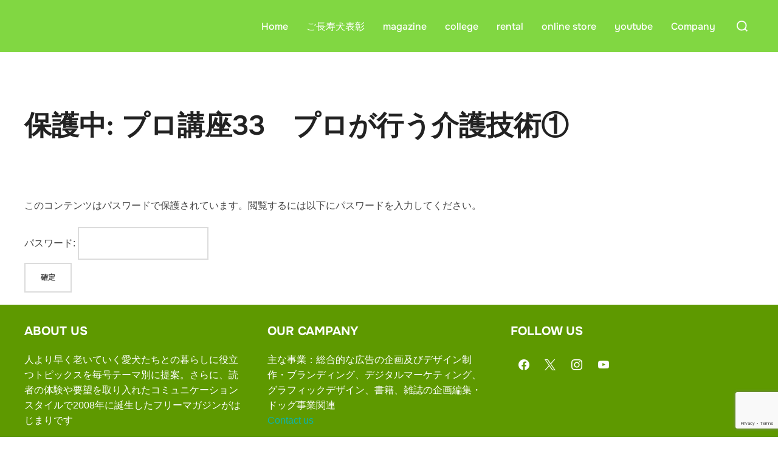

--- FILE ---
content_type: text/html; charset=utf-8
request_url: https://www.google.com/recaptcha/api2/anchor?ar=1&k=6LeYCosrAAAAAB39arHtvqv0L49HxAcliQbLRD4j&co=aHR0cHM6Ly93d3cuZ3JhbmR3YW4uY29tOjQ0Mw..&hl=en&v=7gg7H51Q-naNfhmCP3_R47ho&size=invisible&anchor-ms=20000&execute-ms=30000&cb=lonjk7nc1fog
body_size: 48140
content:
<!DOCTYPE HTML><html dir="ltr" lang="en"><head><meta http-equiv="Content-Type" content="text/html; charset=UTF-8">
<meta http-equiv="X-UA-Compatible" content="IE=edge">
<title>reCAPTCHA</title>
<style type="text/css">
/* cyrillic-ext */
@font-face {
  font-family: 'Roboto';
  font-style: normal;
  font-weight: 400;
  font-stretch: 100%;
  src: url(//fonts.gstatic.com/s/roboto/v48/KFO7CnqEu92Fr1ME7kSn66aGLdTylUAMa3GUBHMdazTgWw.woff2) format('woff2');
  unicode-range: U+0460-052F, U+1C80-1C8A, U+20B4, U+2DE0-2DFF, U+A640-A69F, U+FE2E-FE2F;
}
/* cyrillic */
@font-face {
  font-family: 'Roboto';
  font-style: normal;
  font-weight: 400;
  font-stretch: 100%;
  src: url(//fonts.gstatic.com/s/roboto/v48/KFO7CnqEu92Fr1ME7kSn66aGLdTylUAMa3iUBHMdazTgWw.woff2) format('woff2');
  unicode-range: U+0301, U+0400-045F, U+0490-0491, U+04B0-04B1, U+2116;
}
/* greek-ext */
@font-face {
  font-family: 'Roboto';
  font-style: normal;
  font-weight: 400;
  font-stretch: 100%;
  src: url(//fonts.gstatic.com/s/roboto/v48/KFO7CnqEu92Fr1ME7kSn66aGLdTylUAMa3CUBHMdazTgWw.woff2) format('woff2');
  unicode-range: U+1F00-1FFF;
}
/* greek */
@font-face {
  font-family: 'Roboto';
  font-style: normal;
  font-weight: 400;
  font-stretch: 100%;
  src: url(//fonts.gstatic.com/s/roboto/v48/KFO7CnqEu92Fr1ME7kSn66aGLdTylUAMa3-UBHMdazTgWw.woff2) format('woff2');
  unicode-range: U+0370-0377, U+037A-037F, U+0384-038A, U+038C, U+038E-03A1, U+03A3-03FF;
}
/* math */
@font-face {
  font-family: 'Roboto';
  font-style: normal;
  font-weight: 400;
  font-stretch: 100%;
  src: url(//fonts.gstatic.com/s/roboto/v48/KFO7CnqEu92Fr1ME7kSn66aGLdTylUAMawCUBHMdazTgWw.woff2) format('woff2');
  unicode-range: U+0302-0303, U+0305, U+0307-0308, U+0310, U+0312, U+0315, U+031A, U+0326-0327, U+032C, U+032F-0330, U+0332-0333, U+0338, U+033A, U+0346, U+034D, U+0391-03A1, U+03A3-03A9, U+03B1-03C9, U+03D1, U+03D5-03D6, U+03F0-03F1, U+03F4-03F5, U+2016-2017, U+2034-2038, U+203C, U+2040, U+2043, U+2047, U+2050, U+2057, U+205F, U+2070-2071, U+2074-208E, U+2090-209C, U+20D0-20DC, U+20E1, U+20E5-20EF, U+2100-2112, U+2114-2115, U+2117-2121, U+2123-214F, U+2190, U+2192, U+2194-21AE, U+21B0-21E5, U+21F1-21F2, U+21F4-2211, U+2213-2214, U+2216-22FF, U+2308-230B, U+2310, U+2319, U+231C-2321, U+2336-237A, U+237C, U+2395, U+239B-23B7, U+23D0, U+23DC-23E1, U+2474-2475, U+25AF, U+25B3, U+25B7, U+25BD, U+25C1, U+25CA, U+25CC, U+25FB, U+266D-266F, U+27C0-27FF, U+2900-2AFF, U+2B0E-2B11, U+2B30-2B4C, U+2BFE, U+3030, U+FF5B, U+FF5D, U+1D400-1D7FF, U+1EE00-1EEFF;
}
/* symbols */
@font-face {
  font-family: 'Roboto';
  font-style: normal;
  font-weight: 400;
  font-stretch: 100%;
  src: url(//fonts.gstatic.com/s/roboto/v48/KFO7CnqEu92Fr1ME7kSn66aGLdTylUAMaxKUBHMdazTgWw.woff2) format('woff2');
  unicode-range: U+0001-000C, U+000E-001F, U+007F-009F, U+20DD-20E0, U+20E2-20E4, U+2150-218F, U+2190, U+2192, U+2194-2199, U+21AF, U+21E6-21F0, U+21F3, U+2218-2219, U+2299, U+22C4-22C6, U+2300-243F, U+2440-244A, U+2460-24FF, U+25A0-27BF, U+2800-28FF, U+2921-2922, U+2981, U+29BF, U+29EB, U+2B00-2BFF, U+4DC0-4DFF, U+FFF9-FFFB, U+10140-1018E, U+10190-1019C, U+101A0, U+101D0-101FD, U+102E0-102FB, U+10E60-10E7E, U+1D2C0-1D2D3, U+1D2E0-1D37F, U+1F000-1F0FF, U+1F100-1F1AD, U+1F1E6-1F1FF, U+1F30D-1F30F, U+1F315, U+1F31C, U+1F31E, U+1F320-1F32C, U+1F336, U+1F378, U+1F37D, U+1F382, U+1F393-1F39F, U+1F3A7-1F3A8, U+1F3AC-1F3AF, U+1F3C2, U+1F3C4-1F3C6, U+1F3CA-1F3CE, U+1F3D4-1F3E0, U+1F3ED, U+1F3F1-1F3F3, U+1F3F5-1F3F7, U+1F408, U+1F415, U+1F41F, U+1F426, U+1F43F, U+1F441-1F442, U+1F444, U+1F446-1F449, U+1F44C-1F44E, U+1F453, U+1F46A, U+1F47D, U+1F4A3, U+1F4B0, U+1F4B3, U+1F4B9, U+1F4BB, U+1F4BF, U+1F4C8-1F4CB, U+1F4D6, U+1F4DA, U+1F4DF, U+1F4E3-1F4E6, U+1F4EA-1F4ED, U+1F4F7, U+1F4F9-1F4FB, U+1F4FD-1F4FE, U+1F503, U+1F507-1F50B, U+1F50D, U+1F512-1F513, U+1F53E-1F54A, U+1F54F-1F5FA, U+1F610, U+1F650-1F67F, U+1F687, U+1F68D, U+1F691, U+1F694, U+1F698, U+1F6AD, U+1F6B2, U+1F6B9-1F6BA, U+1F6BC, U+1F6C6-1F6CF, U+1F6D3-1F6D7, U+1F6E0-1F6EA, U+1F6F0-1F6F3, U+1F6F7-1F6FC, U+1F700-1F7FF, U+1F800-1F80B, U+1F810-1F847, U+1F850-1F859, U+1F860-1F887, U+1F890-1F8AD, U+1F8B0-1F8BB, U+1F8C0-1F8C1, U+1F900-1F90B, U+1F93B, U+1F946, U+1F984, U+1F996, U+1F9E9, U+1FA00-1FA6F, U+1FA70-1FA7C, U+1FA80-1FA89, U+1FA8F-1FAC6, U+1FACE-1FADC, U+1FADF-1FAE9, U+1FAF0-1FAF8, U+1FB00-1FBFF;
}
/* vietnamese */
@font-face {
  font-family: 'Roboto';
  font-style: normal;
  font-weight: 400;
  font-stretch: 100%;
  src: url(//fonts.gstatic.com/s/roboto/v48/KFO7CnqEu92Fr1ME7kSn66aGLdTylUAMa3OUBHMdazTgWw.woff2) format('woff2');
  unicode-range: U+0102-0103, U+0110-0111, U+0128-0129, U+0168-0169, U+01A0-01A1, U+01AF-01B0, U+0300-0301, U+0303-0304, U+0308-0309, U+0323, U+0329, U+1EA0-1EF9, U+20AB;
}
/* latin-ext */
@font-face {
  font-family: 'Roboto';
  font-style: normal;
  font-weight: 400;
  font-stretch: 100%;
  src: url(//fonts.gstatic.com/s/roboto/v48/KFO7CnqEu92Fr1ME7kSn66aGLdTylUAMa3KUBHMdazTgWw.woff2) format('woff2');
  unicode-range: U+0100-02BA, U+02BD-02C5, U+02C7-02CC, U+02CE-02D7, U+02DD-02FF, U+0304, U+0308, U+0329, U+1D00-1DBF, U+1E00-1E9F, U+1EF2-1EFF, U+2020, U+20A0-20AB, U+20AD-20C0, U+2113, U+2C60-2C7F, U+A720-A7FF;
}
/* latin */
@font-face {
  font-family: 'Roboto';
  font-style: normal;
  font-weight: 400;
  font-stretch: 100%;
  src: url(//fonts.gstatic.com/s/roboto/v48/KFO7CnqEu92Fr1ME7kSn66aGLdTylUAMa3yUBHMdazQ.woff2) format('woff2');
  unicode-range: U+0000-00FF, U+0131, U+0152-0153, U+02BB-02BC, U+02C6, U+02DA, U+02DC, U+0304, U+0308, U+0329, U+2000-206F, U+20AC, U+2122, U+2191, U+2193, U+2212, U+2215, U+FEFF, U+FFFD;
}
/* cyrillic-ext */
@font-face {
  font-family: 'Roboto';
  font-style: normal;
  font-weight: 500;
  font-stretch: 100%;
  src: url(//fonts.gstatic.com/s/roboto/v48/KFO7CnqEu92Fr1ME7kSn66aGLdTylUAMa3GUBHMdazTgWw.woff2) format('woff2');
  unicode-range: U+0460-052F, U+1C80-1C8A, U+20B4, U+2DE0-2DFF, U+A640-A69F, U+FE2E-FE2F;
}
/* cyrillic */
@font-face {
  font-family: 'Roboto';
  font-style: normal;
  font-weight: 500;
  font-stretch: 100%;
  src: url(//fonts.gstatic.com/s/roboto/v48/KFO7CnqEu92Fr1ME7kSn66aGLdTylUAMa3iUBHMdazTgWw.woff2) format('woff2');
  unicode-range: U+0301, U+0400-045F, U+0490-0491, U+04B0-04B1, U+2116;
}
/* greek-ext */
@font-face {
  font-family: 'Roboto';
  font-style: normal;
  font-weight: 500;
  font-stretch: 100%;
  src: url(//fonts.gstatic.com/s/roboto/v48/KFO7CnqEu92Fr1ME7kSn66aGLdTylUAMa3CUBHMdazTgWw.woff2) format('woff2');
  unicode-range: U+1F00-1FFF;
}
/* greek */
@font-face {
  font-family: 'Roboto';
  font-style: normal;
  font-weight: 500;
  font-stretch: 100%;
  src: url(//fonts.gstatic.com/s/roboto/v48/KFO7CnqEu92Fr1ME7kSn66aGLdTylUAMa3-UBHMdazTgWw.woff2) format('woff2');
  unicode-range: U+0370-0377, U+037A-037F, U+0384-038A, U+038C, U+038E-03A1, U+03A3-03FF;
}
/* math */
@font-face {
  font-family: 'Roboto';
  font-style: normal;
  font-weight: 500;
  font-stretch: 100%;
  src: url(//fonts.gstatic.com/s/roboto/v48/KFO7CnqEu92Fr1ME7kSn66aGLdTylUAMawCUBHMdazTgWw.woff2) format('woff2');
  unicode-range: U+0302-0303, U+0305, U+0307-0308, U+0310, U+0312, U+0315, U+031A, U+0326-0327, U+032C, U+032F-0330, U+0332-0333, U+0338, U+033A, U+0346, U+034D, U+0391-03A1, U+03A3-03A9, U+03B1-03C9, U+03D1, U+03D5-03D6, U+03F0-03F1, U+03F4-03F5, U+2016-2017, U+2034-2038, U+203C, U+2040, U+2043, U+2047, U+2050, U+2057, U+205F, U+2070-2071, U+2074-208E, U+2090-209C, U+20D0-20DC, U+20E1, U+20E5-20EF, U+2100-2112, U+2114-2115, U+2117-2121, U+2123-214F, U+2190, U+2192, U+2194-21AE, U+21B0-21E5, U+21F1-21F2, U+21F4-2211, U+2213-2214, U+2216-22FF, U+2308-230B, U+2310, U+2319, U+231C-2321, U+2336-237A, U+237C, U+2395, U+239B-23B7, U+23D0, U+23DC-23E1, U+2474-2475, U+25AF, U+25B3, U+25B7, U+25BD, U+25C1, U+25CA, U+25CC, U+25FB, U+266D-266F, U+27C0-27FF, U+2900-2AFF, U+2B0E-2B11, U+2B30-2B4C, U+2BFE, U+3030, U+FF5B, U+FF5D, U+1D400-1D7FF, U+1EE00-1EEFF;
}
/* symbols */
@font-face {
  font-family: 'Roboto';
  font-style: normal;
  font-weight: 500;
  font-stretch: 100%;
  src: url(//fonts.gstatic.com/s/roboto/v48/KFO7CnqEu92Fr1ME7kSn66aGLdTylUAMaxKUBHMdazTgWw.woff2) format('woff2');
  unicode-range: U+0001-000C, U+000E-001F, U+007F-009F, U+20DD-20E0, U+20E2-20E4, U+2150-218F, U+2190, U+2192, U+2194-2199, U+21AF, U+21E6-21F0, U+21F3, U+2218-2219, U+2299, U+22C4-22C6, U+2300-243F, U+2440-244A, U+2460-24FF, U+25A0-27BF, U+2800-28FF, U+2921-2922, U+2981, U+29BF, U+29EB, U+2B00-2BFF, U+4DC0-4DFF, U+FFF9-FFFB, U+10140-1018E, U+10190-1019C, U+101A0, U+101D0-101FD, U+102E0-102FB, U+10E60-10E7E, U+1D2C0-1D2D3, U+1D2E0-1D37F, U+1F000-1F0FF, U+1F100-1F1AD, U+1F1E6-1F1FF, U+1F30D-1F30F, U+1F315, U+1F31C, U+1F31E, U+1F320-1F32C, U+1F336, U+1F378, U+1F37D, U+1F382, U+1F393-1F39F, U+1F3A7-1F3A8, U+1F3AC-1F3AF, U+1F3C2, U+1F3C4-1F3C6, U+1F3CA-1F3CE, U+1F3D4-1F3E0, U+1F3ED, U+1F3F1-1F3F3, U+1F3F5-1F3F7, U+1F408, U+1F415, U+1F41F, U+1F426, U+1F43F, U+1F441-1F442, U+1F444, U+1F446-1F449, U+1F44C-1F44E, U+1F453, U+1F46A, U+1F47D, U+1F4A3, U+1F4B0, U+1F4B3, U+1F4B9, U+1F4BB, U+1F4BF, U+1F4C8-1F4CB, U+1F4D6, U+1F4DA, U+1F4DF, U+1F4E3-1F4E6, U+1F4EA-1F4ED, U+1F4F7, U+1F4F9-1F4FB, U+1F4FD-1F4FE, U+1F503, U+1F507-1F50B, U+1F50D, U+1F512-1F513, U+1F53E-1F54A, U+1F54F-1F5FA, U+1F610, U+1F650-1F67F, U+1F687, U+1F68D, U+1F691, U+1F694, U+1F698, U+1F6AD, U+1F6B2, U+1F6B9-1F6BA, U+1F6BC, U+1F6C6-1F6CF, U+1F6D3-1F6D7, U+1F6E0-1F6EA, U+1F6F0-1F6F3, U+1F6F7-1F6FC, U+1F700-1F7FF, U+1F800-1F80B, U+1F810-1F847, U+1F850-1F859, U+1F860-1F887, U+1F890-1F8AD, U+1F8B0-1F8BB, U+1F8C0-1F8C1, U+1F900-1F90B, U+1F93B, U+1F946, U+1F984, U+1F996, U+1F9E9, U+1FA00-1FA6F, U+1FA70-1FA7C, U+1FA80-1FA89, U+1FA8F-1FAC6, U+1FACE-1FADC, U+1FADF-1FAE9, U+1FAF0-1FAF8, U+1FB00-1FBFF;
}
/* vietnamese */
@font-face {
  font-family: 'Roboto';
  font-style: normal;
  font-weight: 500;
  font-stretch: 100%;
  src: url(//fonts.gstatic.com/s/roboto/v48/KFO7CnqEu92Fr1ME7kSn66aGLdTylUAMa3OUBHMdazTgWw.woff2) format('woff2');
  unicode-range: U+0102-0103, U+0110-0111, U+0128-0129, U+0168-0169, U+01A0-01A1, U+01AF-01B0, U+0300-0301, U+0303-0304, U+0308-0309, U+0323, U+0329, U+1EA0-1EF9, U+20AB;
}
/* latin-ext */
@font-face {
  font-family: 'Roboto';
  font-style: normal;
  font-weight: 500;
  font-stretch: 100%;
  src: url(//fonts.gstatic.com/s/roboto/v48/KFO7CnqEu92Fr1ME7kSn66aGLdTylUAMa3KUBHMdazTgWw.woff2) format('woff2');
  unicode-range: U+0100-02BA, U+02BD-02C5, U+02C7-02CC, U+02CE-02D7, U+02DD-02FF, U+0304, U+0308, U+0329, U+1D00-1DBF, U+1E00-1E9F, U+1EF2-1EFF, U+2020, U+20A0-20AB, U+20AD-20C0, U+2113, U+2C60-2C7F, U+A720-A7FF;
}
/* latin */
@font-face {
  font-family: 'Roboto';
  font-style: normal;
  font-weight: 500;
  font-stretch: 100%;
  src: url(//fonts.gstatic.com/s/roboto/v48/KFO7CnqEu92Fr1ME7kSn66aGLdTylUAMa3yUBHMdazQ.woff2) format('woff2');
  unicode-range: U+0000-00FF, U+0131, U+0152-0153, U+02BB-02BC, U+02C6, U+02DA, U+02DC, U+0304, U+0308, U+0329, U+2000-206F, U+20AC, U+2122, U+2191, U+2193, U+2212, U+2215, U+FEFF, U+FFFD;
}
/* cyrillic-ext */
@font-face {
  font-family: 'Roboto';
  font-style: normal;
  font-weight: 900;
  font-stretch: 100%;
  src: url(//fonts.gstatic.com/s/roboto/v48/KFO7CnqEu92Fr1ME7kSn66aGLdTylUAMa3GUBHMdazTgWw.woff2) format('woff2');
  unicode-range: U+0460-052F, U+1C80-1C8A, U+20B4, U+2DE0-2DFF, U+A640-A69F, U+FE2E-FE2F;
}
/* cyrillic */
@font-face {
  font-family: 'Roboto';
  font-style: normal;
  font-weight: 900;
  font-stretch: 100%;
  src: url(//fonts.gstatic.com/s/roboto/v48/KFO7CnqEu92Fr1ME7kSn66aGLdTylUAMa3iUBHMdazTgWw.woff2) format('woff2');
  unicode-range: U+0301, U+0400-045F, U+0490-0491, U+04B0-04B1, U+2116;
}
/* greek-ext */
@font-face {
  font-family: 'Roboto';
  font-style: normal;
  font-weight: 900;
  font-stretch: 100%;
  src: url(//fonts.gstatic.com/s/roboto/v48/KFO7CnqEu92Fr1ME7kSn66aGLdTylUAMa3CUBHMdazTgWw.woff2) format('woff2');
  unicode-range: U+1F00-1FFF;
}
/* greek */
@font-face {
  font-family: 'Roboto';
  font-style: normal;
  font-weight: 900;
  font-stretch: 100%;
  src: url(//fonts.gstatic.com/s/roboto/v48/KFO7CnqEu92Fr1ME7kSn66aGLdTylUAMa3-UBHMdazTgWw.woff2) format('woff2');
  unicode-range: U+0370-0377, U+037A-037F, U+0384-038A, U+038C, U+038E-03A1, U+03A3-03FF;
}
/* math */
@font-face {
  font-family: 'Roboto';
  font-style: normal;
  font-weight: 900;
  font-stretch: 100%;
  src: url(//fonts.gstatic.com/s/roboto/v48/KFO7CnqEu92Fr1ME7kSn66aGLdTylUAMawCUBHMdazTgWw.woff2) format('woff2');
  unicode-range: U+0302-0303, U+0305, U+0307-0308, U+0310, U+0312, U+0315, U+031A, U+0326-0327, U+032C, U+032F-0330, U+0332-0333, U+0338, U+033A, U+0346, U+034D, U+0391-03A1, U+03A3-03A9, U+03B1-03C9, U+03D1, U+03D5-03D6, U+03F0-03F1, U+03F4-03F5, U+2016-2017, U+2034-2038, U+203C, U+2040, U+2043, U+2047, U+2050, U+2057, U+205F, U+2070-2071, U+2074-208E, U+2090-209C, U+20D0-20DC, U+20E1, U+20E5-20EF, U+2100-2112, U+2114-2115, U+2117-2121, U+2123-214F, U+2190, U+2192, U+2194-21AE, U+21B0-21E5, U+21F1-21F2, U+21F4-2211, U+2213-2214, U+2216-22FF, U+2308-230B, U+2310, U+2319, U+231C-2321, U+2336-237A, U+237C, U+2395, U+239B-23B7, U+23D0, U+23DC-23E1, U+2474-2475, U+25AF, U+25B3, U+25B7, U+25BD, U+25C1, U+25CA, U+25CC, U+25FB, U+266D-266F, U+27C0-27FF, U+2900-2AFF, U+2B0E-2B11, U+2B30-2B4C, U+2BFE, U+3030, U+FF5B, U+FF5D, U+1D400-1D7FF, U+1EE00-1EEFF;
}
/* symbols */
@font-face {
  font-family: 'Roboto';
  font-style: normal;
  font-weight: 900;
  font-stretch: 100%;
  src: url(//fonts.gstatic.com/s/roboto/v48/KFO7CnqEu92Fr1ME7kSn66aGLdTylUAMaxKUBHMdazTgWw.woff2) format('woff2');
  unicode-range: U+0001-000C, U+000E-001F, U+007F-009F, U+20DD-20E0, U+20E2-20E4, U+2150-218F, U+2190, U+2192, U+2194-2199, U+21AF, U+21E6-21F0, U+21F3, U+2218-2219, U+2299, U+22C4-22C6, U+2300-243F, U+2440-244A, U+2460-24FF, U+25A0-27BF, U+2800-28FF, U+2921-2922, U+2981, U+29BF, U+29EB, U+2B00-2BFF, U+4DC0-4DFF, U+FFF9-FFFB, U+10140-1018E, U+10190-1019C, U+101A0, U+101D0-101FD, U+102E0-102FB, U+10E60-10E7E, U+1D2C0-1D2D3, U+1D2E0-1D37F, U+1F000-1F0FF, U+1F100-1F1AD, U+1F1E6-1F1FF, U+1F30D-1F30F, U+1F315, U+1F31C, U+1F31E, U+1F320-1F32C, U+1F336, U+1F378, U+1F37D, U+1F382, U+1F393-1F39F, U+1F3A7-1F3A8, U+1F3AC-1F3AF, U+1F3C2, U+1F3C4-1F3C6, U+1F3CA-1F3CE, U+1F3D4-1F3E0, U+1F3ED, U+1F3F1-1F3F3, U+1F3F5-1F3F7, U+1F408, U+1F415, U+1F41F, U+1F426, U+1F43F, U+1F441-1F442, U+1F444, U+1F446-1F449, U+1F44C-1F44E, U+1F453, U+1F46A, U+1F47D, U+1F4A3, U+1F4B0, U+1F4B3, U+1F4B9, U+1F4BB, U+1F4BF, U+1F4C8-1F4CB, U+1F4D6, U+1F4DA, U+1F4DF, U+1F4E3-1F4E6, U+1F4EA-1F4ED, U+1F4F7, U+1F4F9-1F4FB, U+1F4FD-1F4FE, U+1F503, U+1F507-1F50B, U+1F50D, U+1F512-1F513, U+1F53E-1F54A, U+1F54F-1F5FA, U+1F610, U+1F650-1F67F, U+1F687, U+1F68D, U+1F691, U+1F694, U+1F698, U+1F6AD, U+1F6B2, U+1F6B9-1F6BA, U+1F6BC, U+1F6C6-1F6CF, U+1F6D3-1F6D7, U+1F6E0-1F6EA, U+1F6F0-1F6F3, U+1F6F7-1F6FC, U+1F700-1F7FF, U+1F800-1F80B, U+1F810-1F847, U+1F850-1F859, U+1F860-1F887, U+1F890-1F8AD, U+1F8B0-1F8BB, U+1F8C0-1F8C1, U+1F900-1F90B, U+1F93B, U+1F946, U+1F984, U+1F996, U+1F9E9, U+1FA00-1FA6F, U+1FA70-1FA7C, U+1FA80-1FA89, U+1FA8F-1FAC6, U+1FACE-1FADC, U+1FADF-1FAE9, U+1FAF0-1FAF8, U+1FB00-1FBFF;
}
/* vietnamese */
@font-face {
  font-family: 'Roboto';
  font-style: normal;
  font-weight: 900;
  font-stretch: 100%;
  src: url(//fonts.gstatic.com/s/roboto/v48/KFO7CnqEu92Fr1ME7kSn66aGLdTylUAMa3OUBHMdazTgWw.woff2) format('woff2');
  unicode-range: U+0102-0103, U+0110-0111, U+0128-0129, U+0168-0169, U+01A0-01A1, U+01AF-01B0, U+0300-0301, U+0303-0304, U+0308-0309, U+0323, U+0329, U+1EA0-1EF9, U+20AB;
}
/* latin-ext */
@font-face {
  font-family: 'Roboto';
  font-style: normal;
  font-weight: 900;
  font-stretch: 100%;
  src: url(//fonts.gstatic.com/s/roboto/v48/KFO7CnqEu92Fr1ME7kSn66aGLdTylUAMa3KUBHMdazTgWw.woff2) format('woff2');
  unicode-range: U+0100-02BA, U+02BD-02C5, U+02C7-02CC, U+02CE-02D7, U+02DD-02FF, U+0304, U+0308, U+0329, U+1D00-1DBF, U+1E00-1E9F, U+1EF2-1EFF, U+2020, U+20A0-20AB, U+20AD-20C0, U+2113, U+2C60-2C7F, U+A720-A7FF;
}
/* latin */
@font-face {
  font-family: 'Roboto';
  font-style: normal;
  font-weight: 900;
  font-stretch: 100%;
  src: url(//fonts.gstatic.com/s/roboto/v48/KFO7CnqEu92Fr1ME7kSn66aGLdTylUAMa3yUBHMdazQ.woff2) format('woff2');
  unicode-range: U+0000-00FF, U+0131, U+0152-0153, U+02BB-02BC, U+02C6, U+02DA, U+02DC, U+0304, U+0308, U+0329, U+2000-206F, U+20AC, U+2122, U+2191, U+2193, U+2212, U+2215, U+FEFF, U+FFFD;
}

</style>
<link rel="stylesheet" type="text/css" href="https://www.gstatic.com/recaptcha/releases/7gg7H51Q-naNfhmCP3_R47ho/styles__ltr.css">
<script nonce="42a6tai5N_AkQTHH5BR0EQ" type="text/javascript">window['__recaptcha_api'] = 'https://www.google.com/recaptcha/api2/';</script>
<script type="text/javascript" src="https://www.gstatic.com/recaptcha/releases/7gg7H51Q-naNfhmCP3_R47ho/recaptcha__en.js" nonce="42a6tai5N_AkQTHH5BR0EQ">
      
    </script></head>
<body><div id="rc-anchor-alert" class="rc-anchor-alert"></div>
<input type="hidden" id="recaptcha-token" value="[base64]">
<script type="text/javascript" nonce="42a6tai5N_AkQTHH5BR0EQ">
      recaptcha.anchor.Main.init("[\x22ainput\x22,[\x22bgdata\x22,\x22\x22,\[base64]/[base64]/[base64]/[base64]/cjw8ejpyPj4+eil9Y2F0Y2gobCl7dGhyb3cgbDt9fSxIPWZ1bmN0aW9uKHcsdCx6KXtpZih3PT0xOTR8fHc9PTIwOCl0LnZbd10/dC52W3ddLmNvbmNhdCh6KTp0LnZbd109b2Yoeix0KTtlbHNle2lmKHQuYkImJnchPTMxNylyZXR1cm47dz09NjZ8fHc9PTEyMnx8dz09NDcwfHx3PT00NHx8dz09NDE2fHx3PT0zOTd8fHc9PTQyMXx8dz09Njh8fHc9PTcwfHx3PT0xODQ/[base64]/[base64]/[base64]/bmV3IGRbVl0oSlswXSk6cD09Mj9uZXcgZFtWXShKWzBdLEpbMV0pOnA9PTM/bmV3IGRbVl0oSlswXSxKWzFdLEpbMl0pOnA9PTQ/[base64]/[base64]/[base64]/[base64]\x22,\[base64]\\u003d\x22,\[base64]/[base64]/Cq8Kyw7TCgsO9a8O3w7gYwonCssK/ImgfUzItGcKXwqXCoEHDnlTCpzsswo0ZwoLClsOoM8KvGAHDuG8Lb8OdwqDCtUxIbmktwrvClQh3w79eUW3DsSbCnXEICcKaw4HDp8Knw7o5CWDDoMOBwo/CksO/AsOrasO/f8KAw53DkFTDrirDscOxHMKqLA3Cjzl2IMOwwo8jEMONwrssE8KWw6BOwpBnAsOuwqDDncKpSTcRw6rDlsKvCg3Dh1XCncOOETXDpzJWLVNzw7nCnX7DtCTDuT4NR1/DkCDChEx7XCwjw5vDusOEbn7DrV5ZKzhye8OTwq3Ds1pGw6c3w7sTw7U7wrLCnMKZKiPDpMKfwos6wqXDlVMEw51BBFwxTVbCqmbCvEQ0w685RsO7Chs0w6vCl8OtwpPDrCsrGsOXw71NUkMNwozCpMK+worDrsOew4jCscO/w4HDtcKhenNhwpfChyt1LiHDvMOAPcOzw4fDmcO3w6VWw4TCh8KiwqPCj8KxEHrCjQxbw4/Cp1zCll3DlsO5w68KRcKrfsKDJF3Cihcfw4LClcO8wrBEw7XDjcKewrjDilEeFsOOwqLCm8KLw7l/[base64]/wrvCu3QXw6XCnMOXw5DCl8Oqwo/[base64]/DtHBpw5DCklDDs2rCgMKow5fCkBg2PMOhw7xQTEHCv8KGP1wNw6UoKcOqYxlGb8OUwo1basK2w6LDnG3Cv8K+wqIBw4tDCcOGw6YZdFYWfSFvw7wlYlfDpEgzw6DDiMKXekkHV8KeNMKKPw57woTChxZHSws2NcKjwo/[base64]/w7fCpC8CwpN+w5xOF8OfwoHCt8OYwrzCncKFfGUowpzCv8KqWTHDgsOHw60Dw7/[base64]/Dn8Kzw6XDqQB1woxDQcKACMK5M8OPwrfCnMKMXMK4woJVO1xrD8KFHcO0wq4LwoBJVcKrwp4uVhNww7tZcsKowr8Yw4vDi2pFWjHDkMODwo/Cp8OSKz7CoMOowr0IwpMOw4xlEcOjQ2d4JMOoVsKCLsOyFj7ClkEuw4vDsnoBw6J8wp48w5LCghseYsOxwrLDnnYRw7vCum7CuMKQNVfDtsONOWJ/VWQjKcKnwoLDhkzCjMOTw5XDkV/DicOAWwXDoSJ0w6d/w7pjwqrCgMKywq0uIsKnbDvCuWDChTjCljrDh3UIw63DvMKgAQEmw4YGZMOewq4kUcOmbV5VdsO+FcOjTsORwrTComrDt10wDMKsZjPCpMKEw4XDhGp5wq14EMO+YcOww77DmS0sw47Dvy9Tw6/CqsOgwqHDosOnwpHDmnnDohNzw77CuCTCu8KMGEY6w5bDs8KeJ3vCucKnw7oZDxnDgXTCuMKPwqfClAgnwpzCtR7ChsOkw5AWwpg8w7LDkAoHJsKmw7vDnUB+E8OJc8OyehDDncKEcB7Ct8Kew5UNwo8lBz/CqcK8wp4pecOJwpgNXcOORcOwOsOIIwhSwowowo9UwobDuU/Dr0vDoMKfwpTCtcKPL8KIw7bCmk3Dl8Ofb8OSU04tMCIBCsKiwoPChCcxw7/ChWTCrQnCjBxzwpLDh8Knw4NSGF4lw7XCtFHDpMKMPmENw6tGesKYw7g3wqQlw5jDl1bDhUxawocdwpI7w7DDq8O0woLDosKGwrYHNMKDw67CnADDpcO3S1HCnVjCt8O/NVzCisKBRnrCh8O/wr0yDigywqjDrnIfQsO0S8Oyw53CuRvCtcK2RcOgwr/DhRF1KSXCmwnDiMOVwqhQwozDkcOkwqDDkx7DgsKew7jCkRE1woHCig/DkMKBElQKCxTDucOqVB/Dn8KMwr8iw6nCkVcGw4g2w4LClw7CoMOWw57Cr8OHPMOWB8OLCMOjD8KHw6ttSMOtw6rDgXBpf8OuMMKfTMOSN8OqXAjCjMKAwpMcfzPCiRjDtcOBwpPCmyELwqBewp3CgDbChGNEwpTDssKWw7jDsBlhw7ttP8KWEsKUwrR1UcKYMmINw7vCvgzDiMKuwpA/McKMezkmwqYAwqIRL2PDvHwGw6xkw7lNwo7DvHXCrmIbw4/CkTl5EHDCkCgTwq7CmxXDl3XCpMO2dmAfwpfCsyLCkUzDkcOxwqfCksKew79swpcDAD3Dtj9Tw7jCisKVJsK2wo7CpcKhwrYuAMKcJ8K/[base64]/[base64]/Di37DiHEuw4FAAwjDqhMONcOtwrLDtHYew7TCkMOBZUkvw6vCkMOfw6XDoMOYfA1Rw4ANwrnDtgxkc0jDllnDocKXwrPCnEQIK8KpXsOkwr7DoU3CrXTCn8KkAGwlw7w/DW3DisKSXMOzw4zDg0DCmsK3w6oub39hw57CrcOmwrN5w7XDrmLCggfDuEI7w4bDj8KBw7fDpMOGw7fCuwQLw6k/SsKzBkDCgzDDgVolwp07IGQdDsKXwpxJAApEYWHCtT7CgsK8MsKbbGLDsmQ9w45dw4/CnU5vwoIeYSnCjsKZwq8pw7DCocO9UFkcwpDDjMOYw70DdcKjw5IDw4fDiMONw6sgwoVqw7TCvMO9SxnDggDCv8OMS2d2w4JPBknCr8KHB8KjwpIkwotNw7jCjMOHw5VEwpnDtMOpw4HCtGdjZiDCmsKSwpXDrkFuw4Fvw6PCmFtmwpfCuEvDuMKTwrNhw4/DnsOxwqUAVMKdGMOdwqDCvsKvwqdJTmUow7xdw73CpArCoidPaX4NKFDCvMKRScKZwr59A8OrD8KdCRgRdcOgLgtYwodcw59GeMKWVcO4wr/Dv3rCuFALGsKiw63ClBweScK9DMOtKFw7w6jDqMOcFULCpcK2w48/bmnDi8Kqw4t2ecK7KCnDv1tTwqJSwpjDlsKHXMKrw7LCncKlwqPCuixww4rCs8KtFi/CmsOGw5l9d8KlPR0lCMKPdcOcw4TDkkohJ8Oya8OQw6nCgwfCnMO8WMORLiHCkMKlLsK3w6czeQo8RcKTZMOZw5XCn8KDwqNxMsKFesOdwqJpw6bDmsOYOGrDiw0UwqNDJFZ5w4DDhgDCrsOhbX57wowMNl7DhsO8woDCvcOyw67Cu8O/[base64]/[base64]/w7jCq8O5w5YRdDbDoFQdJHliw6Ucw45dwq/[base64]/w7jDlCHDm0EOw7XCusOSC8OqOhbDo3bDjVfDocKfawYoRmbDnWjDjMKKw4dybigrw5rDhzpHd3/[base64]/Ds8O3CBfChMOCw5lkPMOuTcKPwoHDjsO2LsKTSmZ5wqQpZMOnesKtw7LDuT5lwopPMCRLwofCvMKEIMOXwr4FwovDqcO+wovCmQkFP8K0XsOlfQTDggLDrcO9w6TCvcOmwpXDtMK3W3ZewrYhQSFhQ8O7VCbClcK/e8KeUcKZw5DCrW/CgyAZwp1cw6ZtwqLCs00eCsKUwojCl1Rgw5xSAsOwwpDChsO9w6R9SsKkNxB2wrbCucODbMKibsKqB8Kvwo8XwqTDjmQIw6hpSjgww4zDk8OVwq7Cgyx/fsOUwqjDlcKeecOpM8OSWn4Xw4JIw5TCoMKSw5fCgsOcccO1wrtvwrgTY8OVwrvCixNjf8OZT8Ksw4o4E2nDgFDDggnDg1XDjcK0w7RwwrXCt8O9w6wLJDfCuz/[base64]/CocOLwr1pDUfDvmUdwq0gw6AzPMKVM8O6wqsewoVgwq5Ew51Hc0jCtyDCr3jDsn4iw4zDucKEGsOzw7vDpsK8wr7DmsK+woTDp8KWw7/DosOpFCtyWUx/wo7CvhJ5VMKwI8O6DsKzw4IawozDvn9fwq8zw55bwpRNOmBww49RV1A8MsKjCcOCYEMzw6nDhMOmw5DDm00aasOWAR/[base64]/DsCQowrJnwopywphiMsKHGMOhw68+Z0nDkVvCnSvCo8OcXR1aaS5Aw67Dsx85CsKHwpwHwrAzw4jCjUrDrcKrcMKCbcKheMOtwot4w5slTjpFNGJ2w4Idw6YvwqAicjnCksKuW8K6wo5aw5HClsK/w4jCv2JMwpHChMKzPMKiwoTCrcKqVVXCvnbDjcKNwqTDmsK/ZcOzPyjCpsKiwofDlzvCmsOxEBvCsMKKV0g4w6s0wrDDokbDjEPDjsKcw5UcB3PDog/DssK/ZsOZacOvU8O3czfDnXx8w4FXPsOfRwVzeFdBwprCvMOFG3fDpsOIw53DvsOyVlg9BRTDocOrSMOGaC4FB2JlwpnChxx/w6TDvsOSDgk1w6zClMKjwqQzw44Ew4nCpUtow6wzSDRQw4nDoMK5wojCo0/DnRdNVsKXJ8O9wqDDrsOtw5kPO2RjSiwSV8OhcMKJF8OwLVTDm8KqScKrCMKFwpnDnhfDgSsZWmhiw77DsMO5FSnCq8KAJkPCuMKTQgPDhy7DtHbDuyrDuMKkw40OwrXCiR5FdG/Dq8OsR8K+wpdsbUTDj8KQFTpNwp0iemMGKBoAw6nCisK/wpFTw57DhsOmRMOzX8KrOAnCjMKpIsOGCsK5w4twR3rCi8OOMsOsD8OqwodkNG1YwrbDg1Y3ScONwq7Dl8KDwp9xw7PChm5uHCVeH8K6BcKmw6xMwqJXWcOvdHFIw5rCi2nDsSXCr8KIw6nCiMKLwpcDw549MsO5w57CjMO/UnzCqRRVwqrDtHtBw6M9csOtUMKgBl0UwqdVV8Olwr7CmMKKGcOeIsKtwoF/T3bDicKVJsKNA8KaYW9xwpNGw6R/HcKnworCsMO1wqN/[base64]/Cn1jDngXDicKkwqQ3w4LDjsOnw6Vqw6lswp8HwosDw7LDgMKPL0rDoTDCmxbCr8OOdsOPQ8KbMsOqQsO0IMKoHyhzHw/Ct8KFM8OmwrBLEjorH8OFwr5BP8OJPcOfHsKXwr7DpsOUwrEFS8OKISTCjhrDlkvCqjHCuncew5JXYWVeb8Klwr/Ct2LDmCpUw47CpFrDvsOJdcKewrVKwoHDvMKGwokuwqrDkMKSw6pHw4pGw5TDksOCw6PCoCPDoTjCrsOUUwrCucKtCsOGwq/CnUrDrcOdw4h1X8K9w6oLL8KbdsKpwq4zKsKCw4vDv8O3RhDClWvCu3YSwq4Sd2N4JzjDm37CscOcXSJ3w6M5wr9VwqzDjsKUw5cKBsKlw6hZwocCw7PClUvDuX/CmMKpw6HDrXPCrsOFwozChyPCgMOxZ8KiLgzCtQfCkn/DjMOmMApdw47CqsO/w7QdCz5qwonCqFzDpMKkJjHCpsO/w4bCgMK2wo3ChcKNwokewonCsmXCo37CqxrDlMO5FE7DgsK6H8OJQMOlDmpow53Cs0jDkBZRw6LCp8OQwqB7DMKKGjctIsK1w5Q+wqLCg8KNHcKJWg97wq/[base64]/w7UeK8Kba8OWw6jCl8KQw7Fvwq3DncOoAAd/LUccwrVTRWFOw4U3w7tXdk/DhsOww4w3w58CXCLCr8KDRR7Dk0Ecw6nCusKNSwPDmyAAwoPDs8KKw7jDssKpw4wXw51wRUxQdsKlw73DmgjDi15MdgXDn8OAdcO0wovDl8Kfw4rCp8K2w6LClhJ7wo5AJ8KVUsOBw5TDgmxGwoN4VMO3IcO6w6LCm8KJwodAYsKSwr8+C8KbWgRyw7XCq8ODwq/DmgU6R3ZhTcKuw5zDpBN0w4YzVsOFwp5ofcKPw7bDhmdMw5kWwqx/[base64]/YsO8w7AXZ8OEM0EwPl3Cp8KGKAbCkzNnacK1w7HCksKiDMKLDMONNzDDt8OYwoPChTjDs2R7FMKiwr7DkMOow75Gw44Pw5rCjhLDoBZrCMOiw5rCi8KuABJ/UMKewr9SwqfDlHfCgcK7aGgPw7IewoF9CcKqVhsPQ8OgC8K+w4TCmgI0wrhXwq3DjUY8wpktw4nDp8Kzc8K1w4rDuyB5w6pUaTslw7HDl8K6w6LDl8OBVlfDvznCmMKCZjAPM3/DqsKXL8OWXTFHPQgaNGbCvMOxMn0TJmJpwqrDiB3DpMOPw75fw7/CtUZ+w6sIwqtBRHzDjcOtEMOowo/Dh8KCa8OObsOkLDc4IyFHAitxwpLCo3PCjXoyOAPDlMOnPV3DkcK6fWXCoDk7VMKlGBPDocKrw7jDsk4/V8KQacODwo4XwrXChMObZSU+wqHDoMO0wq8ANyPCl8KPwo19wpTDhMKKPMO0fGdPwq7Cv8KPw6dcwrPDglPDvR9UfsOsw7FiBHIbQ8KUfMOew5TDn8Khwr/CucKWw6J3w4bDtsO8CcKeF8OdQEHCmcOvw7gfwohUwqpAWj3CgWrCjyB0ZsOnEHbDmsK6c8KYWyrCk8OCGMOhblrDo8OHXgDDtQrDu8OiFsKSMT/DnMKob20SLil+XsOAGiQTw5d3W8Kkw4JCw7TCgHIxwrPClsOKw7TCtsKHG8KsXQgeYTsFdw3DpsOAf28HEcKdXEvCt8KOw57CtGkfw4PCpMOyfSgPwrACHcKXf8KXbjDCmcKAwoIdSU/Dl8KZbsKlw605woHDvzfCkDXDrSlAw5cmwqTDq8OSwpMtLnnDpsOJwonDthRUw4TDv8KNIcKmw5vCoDzDq8Okw5TCj8K5wqPDh8OWw63DoW/DvsOJw7tWWjRvwrjCmcOEwrbCigw2IG3CgHlBWMOhLsOlw7XDkcKswq5lw79MCcO5bi7ClSPDj17ChsKvPcOpw75RCcOnWsK/[base64]/wrbCpS/DqF/Clj9MwppIVWNFFMKZFsO2BShYIBpWHcO6wq3DjDvDkcKXwpTDlX7DtcOtwrwaOlLDvsKRMcKtTkhww7J9wpbCusKDwo/CscKSw4RdScOdwqdid8O+PF1hTWXCp3PDlGfDgsKtwp/[base64]/woJ5wpYsw6p+NsORwrpWaMO3wqUIw4dGSsKnwr5Lw5HDiUlxwq/Du8KlUXDCtjRMHjDCusOsSMO9w4nDqsOGwqVVI2nDocOaw6fDk8K6KsKiEQfCvWsUw4lUw77CscKBwprClsKAYMKAw4Ncw6MhwrLDusKDbmZwG20AwrZuwoAIwq/Cv8Kxw7LDhBjCsGbCt8OKEl7CicOTGMKPJMODYsOnNHjCoMOcwrdiwr/CqWs0ASnDhsOVw4pyF8OAdw/Ci0XDr3wxwp9yFhdSwrgecMORBlHDqwPCkcOIw7pzwpcWw7HCpXvDm8KCwrltwoIOwrNDwosfaADDgcKKwqwqNcK/[base64]/[base64]/CnsOvGTVVS8KAaXFywp01wpbCk8OHbMK2GsKkCCF9w6zCjVkRMcK+w4PCmcKbAsOHw5XDr8O5Y3dECMKcAcOkwoXClljDqcKPXkHCs8OuSwjDisOrQDAVwrhewqM8wrLCjU/Dq8OQw7wtPMOrFcOTFsK/[base64]/DuHx8w7NEwoNnw5Nzwp3DvQVzdsKqccO/w6LCq8OIwrN6wrvDmcO6wovDtD15w6Zxw5vDg33CmFPClQXCoG7CqsKxwqrDk8OLGGRPw6h4w7zDuWLDkcKVwpzDvjNiD2fCssO4anssPsKiWFkLwoLCumLCs8KDKijCkcOcNsKOw7fCk8Ohw5XCjsKHwo/Ck1Zgw74mL8KEw6c3wo5hwqXCkgnCn8OeXS3CuMO2KEDCnsOTLiE6IsOIT8Kmwo/CosK0w5nDsGgpAgHDgsKZwrtCwrXDllfCusKww4/DvsOzwqguw7PDo8KUGSDDlxxFVBTDjBd2woRyA0rDkBXCocKRZCPDosK6wosXDytXGMOmccKZw4rDkcKCwqzCuRYAQlTCksOYHMKPwoR3WnLCn8K4woXDpRUPVU/[base64]/DtsOjTMO9woDCpEV/[base64]/[base64]/AcOFNcObTGI7w58mMCDCs8KSw4E9w5gYYxdOwqPDvyTDocOLw5kowqF2SMOKEMKhwowHw5MCwp7DgBfDsMKLEwFFwpfDiSfCrETCs3XDv3rDtRfCjsODwqpWdsOSSCRLIsKrC8K4HCh5JQrCgQvDg8OVw5bCmHdXwq4cF2Yyw643wqhawozCr07Ct1Vpw7MAc2/CuMKxw6nCtMOhEHZGZsKJPn4qwptGVsKSRcOVVsKowr5Zw6jDkMKfw79Gw7p5ZsKEw5XCplnDphQiw5HChMO+J8KZwoloE3HCpgDCvcK9N8OcBsKnGy/CvWI5MMK/[base64]/DjcKsw5jDkmgAwp82w6xDwpbDvMKTO3Yzw5DDqcOiRsORw698OiTCv8OwSSkFw5chW8KLwp/CmCPClFjDhsOAE0LCs8O0wrbDssKhbmjDjsKTw4ddWB/Cj8Kcwq0NwpHCnnQgE3HCgnHCp8KRc1nCkMK6KwJ8NMOtcMKeOcOrw5YAwq3CtWsqGMKEQMOQO8KnQsOhS3zDshTCmUvDncOSGcOUIMKHw7FvaMKESMO3wrg4wrQ4BAk0Y8OFb27CisK8wrzDv8KRw6XCmMOON8KZMMKWccOOMcKWwoBGwr/[base64]/DqcKjw7p+w6vCiBTCicOlw6vCsG/[base64]/woBWO8OcPsKWd0jDpMKIwoDCoUA1aHtiw4I4WcKKw7zCucObYWh8wpdNI8OYakPDisKywqFFFMOPcV3DqsKyC8KJK1V/QMKGDis8AQoAwpHDq8OaLMOTwrtyXyzCrk/Cm8K/[base64]/Djn/Ct8KlwpLDlHDDssOSH8K4U8O3ay0nw6Q6Jn09wpc6wrXChcOYwqJTRgbCpcOCwpXCl13DosOrwqJXX8O/[base64]/[base64]/DrgDCjAnDiQbClcOswpE9w53DgMOeMsOxV8KKw60twoJhazfCscKpw6LDlcOQMznDgsKYwrfCtz9Rw5FGw70yw5UMF3Zow63DvcKjbT5Yw6FdWh5+HsOQYMOPwoRLblPDp8K/fFTCpDsaF8ORfzfCk8O+XcKBUhtMeGDDisKleUpIw5nCrCrCs8O0KzPDo8KdUndqw5BEwpIZw7JUwodDQcOiA2rDu8K8Y8OoBWsUwpHDsAXCvMO5w4kIw5IIIcOpwrFQwqNjw7/DgcK1woosDCBqw6vDvMOgdcKZeBzCrwBLwqfDn8Khw64bPCFWw4DDqsOeNxZAwoHDqcKlQcOUw47DjGNYYUDCscO9c8K8w5PDlg3CpsOfwpTCucOgR3B/RcOYwrtwwp7ClMKKwoTCpzvDnMKBwqERc8Ofwq5YJ8Kjwop6A8KEL8Knw7hVGMK/[base64]/CrMOVKcKFEhEnHcOVV8KBLjvCs0rDkE9WR8K9w6PDrsKiwr/[base64]/w5DCimcWwrjDgWsAARMeTihMchJOw7ccbcKRfMOyAwzDmQLCh8ORwq5LVz/[base64]/[base64]/Cug7DhsOpPBLCuifDl8ObQMOcesOJw7XDp8OjC8OkwrHCi8KNw4vCnT3DgcOPDGlzbEjCq2ZUwrxuwp8Lw4jCmFVdNcOhX8OoCMOvwqUcW8KvwpDDvMKpLzrDosK/w6Y2BsKGdGZYwop6K8OaTEcdRAQJw6UfGCFqYMKUT8OResKiwpbDl8OowqVVw7oQKMO2wrV1FXM2wojCiyo6OMKqX0Yfw6HDocKyw7s4w4/CosOwbMOjw6HDpgrCkcK9KsOUw67DgUPCty3CuMOFwrE9w5fDiiDCmcO4fsO9BEfDqsOFD8KYN8O7wo9Rw7kxw5YWSznCqkzCn3XCpMKtFhxyVzTDq0kMwqd9eyrCo8OmZjgvasKQw5Riwq/DiR/DtsKaw4t6w5PDlsOAwp9iCcOqwotgw7DDosKqc0jCtj/Dk8OgwqpDVRXCnsOVOg3DgMOiTsKHP3lGb8KDwofDscKzFVjDl8OAwrUhR0LDqsO4FCvCvsKVUQTDo8Kzwp5vwrfDpmfDuw5/w58QGcOswqJrw69sC8KidQwxMWw6C8OJFzk0XsOVw64weD7DnkDCmQo3UTAUw53CtMKoRsKYw79hPMO/wqkoKw3CmU/Cskhuwq9xw53CvBHCmMKZwrPChQnCiA7DrBcLPcKwacKGwo0Md1vDhsO2GsOfwpXCvisOw7bCl8KVbzQnwoEHTsO1w7oIwo7Cpz3DsXPCnGnDnwMXw6dtGU/Cp0rDi8KXw7lqdG/CnsKAMUUKwrPDtcOVw67DnjsSdcKYwrYMw6EFLMKVLMKKecOqwoQXPMKdG8OoUsKnwpnCksK2Hh0yaGN4KBxrwrJgwpvDssKVSMOrYArDgMKdQUclWcOaNMOjw5HCrsKqYx9gwrzCjQ/Dnl3Cn8OjwojDrj5Lw7J8dTTCnWvDvsKCwqJJJQw8KjHDrnXChAfCrMKraMKvwpDCrGsAwrTCicKZYcKsCcO4wqhOD8OTMVwePsO2wodAbQ8/HsOywoZ9Sjhvw5bCoEE5w4TDq8KtDcO1VGLDmSE9S0rDjAZVU8OUfMKSAMOLw6fDjcKaBxkrQsKvVDnDpsKGwodvTlEeQsOEBgt6wprCv8KpY8KwK8Khw7/CssO5CsOQZcK6w63DhMOZwpRFw6HCi1Yqdy5absKUcMKGclHDr8Obw5ZXIDkTwpzCpcK+QMKvdV/[base64]/DlMOrwpPCrkVEd1bCvsO7RMOgI2zDvcOfA8OXa1jDhMOeIcKwbQrDicKLN8Obw4oCw5h0wp/DuMOGN8K6w7Emw7RyXnzCrsOXRMKYwrPCqMO6wr9/w4HCpcK9eBVMwo3CmsOjwoVLworDmMKHw68wwpLCnSTDp15oL0RVw4kSw6zDhl/CjhLCpkx3MVF7asOpHsObwo/DlwHDoQ3DncO/f0B/bsKbBHIdw4wpcVJ2wpBnwqLCh8KTw4TDgcO7bndDw4/Cn8O8wrM9KcK9JCLCv8O/[base64]/DmcKRG8K1fcKGVMOywqrDoMOHbwtYFxHCucOpTnTCtCHDoBRcw5JUH8OPwrlfw5jCqAtiwqLDgsKMw7QHJsKqwoLDgFnDksKuwqVVOC5WwqXCtcOYw6DCkWclCkUYBH7DtMOswq7CpsKiwoZ1w6cnw6bCn8OGw6d0RF3Dtk/CvGxNf3PDpMK6HsKhCkFRw7PCnUBjSXfCncKiwoZFRMOvSlNnNkdMwrR5wo/[base64]/CsTvDqcOCw7B4GsO8b8ORYBnChjXCncKHbU7DjsKCBMKVHxvDrcOXISoUw6jDkMKNDsOYPl7Cmg/Dl8KowrbDgUUfX3oiwrsowrQwwoLCvQjCvsKJwpPDh0cHHTFMwoo6DFQ+RDLCtsOtGsKMZ2NNFhXDjMKhHATDtsKJLB3DlMOGJcKqwoV6wq5ZWwnChcKkwoXCksO2wrnDisOQw6TCucO0wqHCmsKVQMO2MlPDhWjCu8OeGMObwrENTzJiFW/DmAI6UEHCtigGw4Vkf3B7csKbwrnDjsOnwrTCg0rCt2TCjllQWMOjVMKbwqtrHEfCqlB/w4ZQwqTCjh92w6HCrAPDknAjZynDow3DrDhew7oZfMKvEcKXJ0nDgMKVwp7Cu8KgwpnDlsOOKcOkfsKdwqFkwpLDo8K2wr0EwrLDjsKxDWfCgRI1wpPDvybCsHHCqMKIwqU8wozCn3HCrCltB8OXw4/CssO+GF3CkMOSwp0yw57CjiHCpcOsacK3woTDucKnwoYnO8KXPsOKw4rCuQnDrMKkw7zChVbDkG4UWsOmXMOPb8KQw5MgwqPDoXQ1NMODwprCvH0WSMOIwobCvMKDPMKjw63ChcOEw5VwPG1zwpQNLMKww4XDuhQzwrXDnhfDqT/DuMK+w4sqNMKvwqFudQh7w7/Dum5rUmpMQsKmWMKZXlTCkHjClmshIDUtw6nChFY7N8KTKcODZB7DoVhGdsK5w7IjaMOPwqJ5RsKTwq/[base64]/DrMOeeHovw7bCrMK7wo1gYQLCvATChsOKKsO6R1nCiVNiw4ozDVXDisOPZsK/Nm5EZMKzPG5Vwqwcw7/[base64]/w6DCnDsDQ8KWUsOWF3DCgADDnsKPw798W8OswrQUdcO5w7F8wophLcKoVm3DvkvCkMKeLTY2w5UzKTHCmh41wonCksOKHsKxQ8O2EMKLw4zClsOLwpRaw4QueSnDtndSYU1dw7tGdcKuwpYLwqPDrj4YOMOKJCZCAsOpwozDtzgXwrhjFH3DjgLCiArCkUjDvcKodsK/[base64]/PHXCpcOlUMOjESt0RMK0I8Kzw6TCgcOsw5hZPmjCg8ObwpVzTcOQw5/DuFbDnWJFwrsjw7AVwqzCl3JCw7rDvlzDmsOCAXFUK3cDw4vDrXwcw6xAEHM9eR9ywrwyw5jClR7CoATCiWtowqNswo4iw594T8K6cnHDiEDCiMK1wpFOH3B2wrrCnT0oWMK0e8KlOsKrH2IpNMKqC2xmwrhww7BbEcKLw6TClsKUQ8Kiw5/DmEYpP03CuCvDuMKPQmfDmsO2YA5XMMOkwq88GmXChV3CpSXClMKyFGLDs8KNw6MqJCMxNlzDkybCn8OQJBNzwqtwLDXCvsK2w6Z/[base64]/[base64]/w6tKw6UyIEbDuMKxJcOxccO/woXDtcOZwpVgISIGw4DCvWJbYifCp8OxPzlXwrjDucKmwoRKQ8OJGENDQMKvW8Ofw7rChcKtEcOXwrLDucK/MsKFBsOKHDR/[base64]/V8OkwrxVw68mTMOnGcO6w55BwqI6w4LDiMK0cXTDkcO0wpk6LCbDvMOmCMK8SVDCqG/ChsKhbWE6DMK5BcOGAToKXcOVDsO/dMK2NsODPQIYGm91WMObIzwfIBLDrFFxw6FLDCRGTcOrY3DCvlVEw7l1w79GS3Rsw5nCpsKuSFZawq9Jw71Lw4TDjSnDg3bCq8OfeD/DhEfDicOxfMKRw7YvVsKTLyXDgcK2w4XDlGvDnlvDlzkgwp7CrhjDmMKNYMOFcD5hByjCkcKDwrluw6tiw4sWwozDuMK2LsK3X8KBwoFQXiJ8DMOBYXIGwq0mOGBewoFTwopLVEM0FBxdwpXDiD/Dp1jDo8OGwpQcw53Cl1rDqsODTmfDmWNNwqDCghZibRnDnQlvw4jCpFkgwqvDq8Oow6PDkSrCjRDDmFtxfSIdw7fCsBQ2w53ChsK+wqDDpwAdwqAeNzbCtSZOwpvDuMO3MgXCkMOtJi/[base64]/DmCHCvcOiwrAswrbDpcO1w7hKMzfDp8KNbMKeYcKGT8KmIMKJT8KabicAbQfClnHDgcOKF1jCj8Kfw5rCosOxw6TCsxXCkA46w6vDgUYPR3LDo1oqwrDCoVjDiUM0djvClTQ/G8Onw6MlCwnCgcOyH8KhwpfCk8KKw6zCqcKaw7tCwoxhwpTCnx0EIVgGBsKZw4tAw7lBw7Qzwo/CsMOHOcOaL8OWTHpNUzYwwqtdJ8KPBMOFWMOBwoJ2w60Uw6rDrzd/csKjw4nDvMOAw50ewrHDoQnClcOdacOgMWYRL3bCmMKow4rDtcKhwr/CtSTDt04Iwos+c8K8wq7DpC3DtcKKM8KFBQzDhcOAJGdOwoPDtcOrb1PChA0YwojDiEsAd3VkN3FmwqZJLzdKw5nChQ9qKlzCnF/CsMOZw7l0w7jCisK0EsOAwq0CwrrCpBRxwovCnknCkilVwpd5w5VpQsK9ZMO2ZsKMwph2w6TDu0FYw6jCtBhzw510w4gYCsKNw4oRFcOcKcOBwoceDcKEODfCsybCgcKXw4oGDMO7worDpH7DosKEKcO/PMKJw7olFR5lwrlrwqvCpsOmwpZvwrR0NnAjKxTDssKwTsKGw7nCncKow7lbwossDsKZN1bCpcKdw6/CocOYwqI5OsKFfivCj8K3w4XDrHd9YcKVEC7DsFrCg8O2Kzozw4lZLsO0wpPCjVB1ASwxwpLCjCnCj8KJw4nCnA/CnsOadT7Dq2Uwwqtaw7HCnW/DqMOewqfDmMKTbmcaDcOhSE4ww5fDhsOoWSc1w4w9wq3Dp8Kve0U7KcOjwpckGMK4ECcLw4LDq8OJwrRpVMOvTcKywr1zw50AeMOaw6MXw4TDnMOSHkjClsKNw7R5wpJPw7bCrsKiCH9LO8O9JcKxH1vDvQLDi8KUwpoZwoFJwrfCrW8mQ1vCrsOzwqTDlsO6w4/DtT8+OG4cw60Hw6vCvF9TIXvCs1fDmsOEw6LDsi7Cm8OOK17Ci8K/azHDlcO1w6cgZ8Opw5zCt2HDmsOhC8Kge8KGwpvDrkXCucOVWcO1w5DDuAhLw4JIL8O/[base64]/wokkbcOHPcKMKcOWO2XDonrCsDXCtcOSDAjDu8KSeknCq8OeFcKWFMKVP8O/wrrDoCjDvsOKwqckDcKGVsKFAkogU8OKw7vCqMKfw5AXwrPDtxLCvMOHJzjCgMOjUnVZwqXDvMKswrUcwqbCvDHCp8ORw6AZwpDCvcKkEsK4w5A/fkcKCC7DucKrBMKHwrvCvXbDm8KqworClcKCwpvDtwY1JgHCsgnChX4bVDBew7EPDcKcSkxyw5DDuw7CrlPDmMKiHsKWw6EbecO9wqXChkrDnXIOwqfCr8KReFM7w4/DsWdgJMKPMlXCnMOgG8Kew5gPw400w5kCw6bDuGHCi8Okw4N7w6PCh8OuwpRNRTLCsB7Cj8O/[base64]/w4DCrMOKw7dAewtyKcKEQnQMwo41dcKbfQLCtsOuwoZ6wprCucOHU8KWwo/[base64]/Cj3NkwovDqRM/KEfCuBVXw4UXw4rDhhd/wpgXMgPCv8KkwofCtFjDp8OtwpIqdMKTYMOmaT4pwqbDgTDCkcOvXSR7WT8sfHjCjR4gWXkJw4QUVTEDecKLwpMuwrrCnsOOw77DhcORBBFrwonCmcOvNkQ5w5/DlmUIeMKsC2B4YxbDrMOLwq7CusKCRsOvIh47wogODxHCnsOKcl3CgMOCQsKWIGbCvMK+DShZIcOabnXDvcONasKKwq3CgSNTw4nCt0U4LsOgPcO7WGkGwprDrh1aw5wXDkwaClpVPsKAQlQ/[base64]/CmkwpwoxyUsK1w73DlsODB10Jw4nDgGDCksO7AVfDvMK+wqzDlsOiwpHDgwTDq8Kfw4DCiyhQRG9TR2MyAMKHZnk0RVlMJhbDoxbDvlUpw5DCmgdnDcO8w5xCwpvChx/CmhfDkcKjwq1uHUwsaMOvSxbDncOYCBnDu8O1wotIw7QAQsO2w5pKdMOdTipSbMOJwqfDth0iw5/CmQjDmGrCsW/DisO8woF8wonCogbDrixDw6smwpnDv8OhwqktWH/DvsK/WCJdXGZiwpBsBnTCusK8R8KRA3oUwqB5wrNOPMKKR8O/[base64]/[base64]/DvGXDsBfDqMOlEmrDtFnDkGnCnE/CisKKwqdQwpsbdmUdwqnCh1kNw4XDq8O6wq/Dm1Ihw4fDtmsOZVhVw4JcR8Kww6zCjkDDsmHDscO/w4MRwoZke8Omw7jCtiA8w5RZOF09wpNZLRUyUFkswpdyDsKoEMKJWy8LUMKINjPCsyTCuBfDjcK/wofChMKNwoI9wrseb8OZUcOTTXU3w4dwwqFzchvDvMOfcWthwpXCjlfCqhHDknPCuBbCpMOiwpptw7IOw55MMQDCiDrDlC/[base64]/DoMKCwofDt8OqRcKJUSAvwoZKfMKsMMO/VSs+w4kGKwvDpGIoNUsdw6rCi8K/w6R4wrXDiMKiURvCswfCm8KoD8O5w4TDgHzCusOUE8OKE8KMRnN8wrohX8KWDcORKMKBw7/DqDTCvMK6w4YtBsO1NELDsGBUwpsPasO4NjprcsOVw65/cFzCnzHDlSDCoVTCmzdLwqQOw5HDoAbCiipXw7VPw4TDszvDgsOiEH3CkUvCn8O3wqrDp8KMP3XDl8K7w4klwpjDg8KFw6fDsDZkZjEew79Vw6AOLzPCiT4jw4fCt8OtOy0CH8K3wqPCt3cWwrdmQcOJwpQIR3PCsmzCmMONS8KUTEULFMKRwpErwp/[base64]/[base64]/ZMK4I8KHAMObw70OwpvCkQcJesKJAcOmw7fDhcKowoPDiMKtaMKiw6rCo8OJw5HCisKTw6MDwqdGQA4xPMKrw73DuMOzAX1nHEEewpwaBTfCk8O1J8OGw77CsMOxw6vDksOFAcOVLxPDo8KCNsOMGDvCtcKNw5lhwpfCg8KKw7HDu0zDlkLDq8KdWSbDuVTClAw/[base64]/ChsO2wrhjw40zw6t4wovDjsOvw7jDrz91MA9oUDc3wp/DnMOVwqXCl8K6w5/DjVvDszUvYkdZb8KRPUfCmnE/w4PCscK5N8OrwotHOcKtwrjCt8Kbwqgrw47Du8K3w6/Ds8K3VcKJZC/Dm8KRw4vCmxjDoDjDr8OrwrzDuiFAwqcuwqhmwrPDhcOrXypYTC/DssK6OQTDhsKuw5LCmU9vw4vDlW3CksK/wq7DgxTCuxY4HX0JwonDtGPCgGVMX8OIwoc7RmTDtBEpccKVw4PDlHZ+woHCkMOfayHDjEnDqMKPE8O7bG3DjsOlDDQKWnBaamVfwpHDsg/CjitBw57CqjHDhWhnAcKWwq7DoRrDr3Y+wqjDsMOeZxzCmcOFfcOYAGc7dDPDhQNGwr8swrjDhw/[base64]/wpRlw7XDvzbDjh4LHMKAYMKRwqZGw6F0NAbCsB1dwoFWXMO6PBBmw6AnwrddwpBvw6zDp8Kuw4TDrsK9w7ojw4pWw7PDjsKoegzCncO1DMOEwoNmWsKEdiU4w715w53ChcKFKAxqwoAhw57Cshse\x22],null,[\x22conf\x22,null,\x226LeYCosrAAAAAB39arHtvqv0L49HxAcliQbLRD4j\x22,0,null,null,null,1,[21,125,63,73,95,87,41,43,42,83,102,105,109,121],[-1442069,601],0,null,null,null,null,0,null,0,null,700,1,null,0,\[base64]/tzcYADoGZWF6dTZkEg4Iiv2INxgAOgVNZklJNBoZCAMSFR0U8JfjNw7/vqUGGcSdCRmc4owCGQ\\u003d\\u003d\x22,0,0,null,null,1,null,0,0],\x22https://www.grandwan.com:443\x22,null,[3,1,1],null,null,null,1,3600,[\x22https://www.google.com/intl/en/policies/privacy/\x22,\x22https://www.google.com/intl/en/policies/terms/\x22],\x223RYaHaduATzYEjt1tUUOJzFE4oELryc9HntQNeUhl8g\\u003d\x22,1,0,null,1,1766553731763,0,0,[47,141,10,31,244],null,[92,12,58],\x22RC-PigRNqIYBFE7KQ\x22,null,null,null,null,null,\x220dAFcWeA66ScOaj4mITsEueHwsYAZSZGd6mEL3HaHJsgestkhBsBQlqZEw8dqPgvCU8rzpvtSJWH_acCbHXaqEhNNGQ8E3THSLEg\x22,1766636531796]");
    </script></body></html>

--- FILE ---
content_type: text/javascript; charset=utf-8
request_url: https://www.grandwan.com/top/wp-content/cache/autoptimize/autoptimize_single_c53bf730848f3f1b3eb4b846cc329539.php?ver=1.3.4
body_size: 883
content:
function wpzf_submit(token){var allInputsFilled=true;jQuery('form.wpzoom-forms_form [required]').each(function(){var input=jQuery(this);if(input.is(':checkbox')){if(!input.is(':checked')){allInputsFilled=false;input.focus();return false;}}else{if(!input.val()){allInputsFilled=false;input.focus();return false;}}});if(allInputsFilled){jQuery('form.wpzoom-forms_form').trigger('submit');}}
(function($){'use strict';$('.wp-block-wpzoom-forms-multi-checkbox-field').each(function(){var $this=$(this);var $checkboxes=$this.find('input[type="checkbox"]:required');var anyChecked=false;$checkboxes.each(function(){if($(this).prop('checked')){anyChecked=true;return false;}});if(anyChecked){$checkboxes.removeAttr('required');}
$checkboxes.on('change',function(){var atLeastOneChecked=false;$checkboxes.each(function(){if($(this).prop('checked')){atLeastOneChecked=true;return false;}});if(atLeastOneChecked){$checkboxes.removeAttr('required');}else{$checkboxes.attr('required','required');}});});})(jQuery);